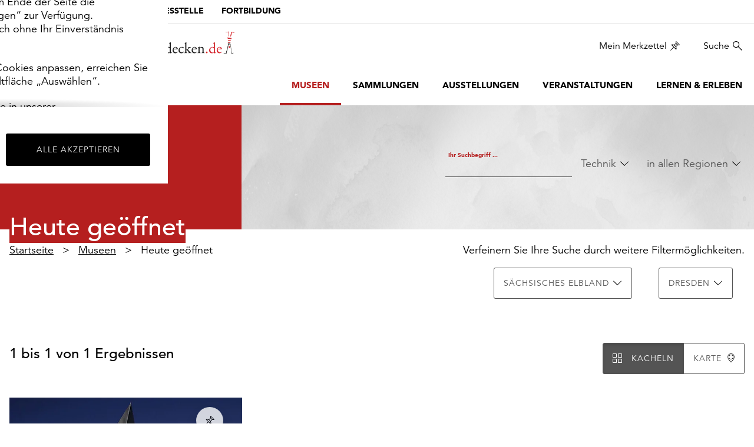

--- FILE ---
content_type: text/html; charset=utf-8
request_url: https://www.sachsens-museen-entdecken.de/museen/heute-geoeffnet?tx_solr%5Bfilter%5D%5B0%5D=culturalRegion%3ADresden&tx_solr%5Bfilter%5D%5B1%5D=globalCategories%3ATechnik&tx_solr%5Bfilter%5D%5B2%5D=tourismRegion%3AS%C3%A4chsisches+Elbland
body_size: 10650
content:
<!DOCTYPE html>
<html lang="de-de">
<head>
    <meta charset="utf-8">

<!-- 
	build by XIMA MEDIA GmbH

	This website is powered by TYPO3 - inspiring people to share!
	TYPO3 is a free open source Content Management Framework initially created by Kasper Skaarhoj and licensed under GNU/GPL.
	TYPO3 is copyright 1998-2026 of Kasper Skaarhoj. Extensions are copyright of their respective owners.
	Information and contribution at https://typo3.org/
-->


<title>Sachsens Museen entdecken - Heute geöffnet</title>
<meta http-equiv="x-ua-compatible" content="IE=edge">
<meta name="generator" content="TYPO3 CMS">
<meta name="viewport" content="width=device-width, initial-scale=1">
<meta name="robots" content="index,follow">
<meta property="og:title" content="Heute geöffnet">
<meta property="og:site_name" content="Sachsens Museen entdecken">
<meta name="twitter:card" content="summary">
<meta name="apple-mobile-web-app-capable" content="no">


<link rel="stylesheet" href="/typo3temp/assets/css/7015c8c4ac5ff815b57530b221005fc6.css?1762355247" media="all" nonce="ulqHEfi-ktObrjhi1TsCd56gwXH-seVxOJ7Z2Ir8NaMxAzW-OUlvOw">
<link rel="stylesheet" href="/_assets/853af87f4c3217e7e6204c46b0933e7b/Css/site.min.css?1768811293" media="all" nonce="ulqHEfi-ktObrjhi1TsCd56gwXH-seVxOJ7Z2Ir8NaMxAzW-OUlvOw">








    <link
        rel="apple-touch-icon"
        type="image/png"
        sizes="180x180"
        href="/_assets/853af87f4c3217e7e6204c46b0933e7b/Images/Favicon/apple-touch-icon.png?1768811289" />
    <link
        rel="icon"
        type="image/png"
        sizes="96x96"
        href="/_assets/853af87f4c3217e7e6204c46b0933e7b/Images/Favicon/favicon-96x96.png?1768811289" />
    <link rel="shortcut icon" href="/_assets/853af87f4c3217e7e6204c46b0933e7b/Images/Favicon/favicon.ico?1768811289" />
    <link
        rel="icon"
        type="image/svg+xml"
        href="/_assets/853af87f4c3217e7e6204c46b0933e7b/Images/Favicon/favicon.svg?1768811289" />
    <link rel="manifest" href="/_assets/853af87f4c3217e7e6204c46b0933e7b/Images/Favicon/site.webmanifest?1768811289" />

    <meta name="msapplication-TileColor" content="#BB1B23" />
    <meta name="theme-color" content="#BB1B23" media="(prefers-color-scheme: light)" />
    <meta name="theme-color" content="#b51f1f" media="(prefers-color-scheme: dark)" />


    <link
        rel="preload"
        href="/_assets/853af87f4c3217e7e6204c46b0933e7b/Fonts/1475512/fe2d00d9-aadd-40f7-a144-22a6f695aa8f.woff2?1768811289"
        as="font"
        type="font/woff2"
        crossorigin />
    <link
        rel="preload"
        href="/_assets/853af87f4c3217e7e6204c46b0933e7b/Fonts/1475560/ef5800d8-b76d-43e8-87ff-81d455db24c0.woff2?1768811289"
        as="font"
        type="font/woff2"
        crossorigin />


<link rel="canonical" href="https://www.sachsens-museen-entdecken.de/museen/heute-geoeffnet">

</head>
<body class=" theme-firebrick ">
<!--TYPO3SEARCH_begin-->

    
        <div data-module="cookie__dialog" class="sme_cookie__dialog">
    <div class="sme_cookie__wrapper">
        <div class="sme_cookie__window">
            <div class="sme_cookie__content">
                <div data-cookie-settings-manager="form">
                    <div class="sme_cookie__firstPage" data-cookie-settings-manager="firstPage">
                        <div class="sme_cookie__headline">
                            <div class="sme_cookie__headline-title">
                                <svg xmlns="http://www.w3.org/2000/svg" width="40" height="40" viewBox="0 0 40 40">
                                    <g fill="none" fill-rule="evenodd">
                                        <g fill="#b51f1f" fill-rule="nonzero">
                                            <path
                                                d="M19.272.3c-.019.21-.029.42-.029.637 0 2.371 1.179 4.588 3.144 5.915l.83.562-.238.974c-.613 2.504.172 5.144 2.052 6.906 1.88 1.764 4.565 2.376 7.023 1.604l.763-.24.607.518c1.74 1.483 4.085 2.043 6.307 1.507.036.476.053.962.053 1.459 0 .497-.018.99-.053 1.48-.58 7.741-5.615 14.435-12.892 17.137-7.277 2.701-15.461.915-20.95-4.574C.667 28.963-1.227 21.276.973 14.227 3.174 7.18 9.102 1.933 16.366.606c.96-.173 1.93-.275 2.906-.307zm-2.584 3.179l-.414.085c-3.162.692-6.06 2.28-8.347 4.58C3.54 12.411 1.788 18.71 3.345 24.63c1.556 5.92 6.18 10.543 12.1 12.1 5.918 1.555 12.217-.197 16.484-4.585 2.813-2.797 4.548-6.498 4.9-10.45-1.685-.21-3.29-.843-4.662-1.842-.741.17-1.497.256-2.257.256-5.524 0-10.018-4.493-10.018-10.018 0-.48.035-.957.103-1.432-1.618-1.337-2.775-3.149-3.306-5.18zm-.76 25.782c.796 0 1.441.646 1.441 1.442 0 .795-.645 1.44-1.44 1.44-.797 0-1.442-.645-1.442-1.44 0-.796.645-1.442 1.441-1.442zm11.676-7.135c1.83 0 3.315 1.484 3.315 3.315s-1.484 3.316-3.315 3.316-3.316-1.485-3.316-3.316c0-1.83 1.485-3.315 3.316-3.315zm-9.802-2.81c1.393 0 2.522 1.129 2.522 2.522 0 1.393-1.129 2.523-2.522 2.523-1.393 0-2.523-1.13-2.523-2.523 0-1.393 1.13-2.522 2.523-2.522zM8.72 16.793c1.313 0 2.378 1.065 2.378 2.378 0 1.314-1.065 2.378-2.378 2.378-1.314 0-2.378-1.064-2.378-2.378 0-1.313 1.064-2.378 2.378-2.378zm29.549-4.54c.637 0 1.153.516 1.153 1.153 0 .636-.516 1.153-1.153 1.153s-1.153-.517-1.153-1.153c0-.637.516-1.154 1.153-1.154zM14.486 9.945c.717 0 1.298.58 1.298 1.297s-.581 1.298-1.298 1.298c-.716 0-1.297-.581-1.297-1.298 0-.716.58-1.297 1.297-1.297zm16.721-1.73c1.075 0 1.947.871 1.947 1.946s-.872 1.946-1.947 1.946c-1.074 0-1.946-.871-1.946-1.946s.872-1.946 1.947-1.946zM29.622 0c1.393 0 2.522 1.13 2.522 2.522 0 1.394-1.129 2.523-2.522 2.523-1.393 0-2.523-1.13-2.523-2.522C27.1 1.129 28.23 0 29.622 0z"
                                                transform="translate(-392 -153) translate(392 153)"></path>
                                        </g>
                                    </g>
                                </svg>
                                <h2 class="h3">Wir verwenden Cookies</h2>
                            </div>
                            <div class="sme_cookie__headline-subtitle">
                                <p>Ihre Zustimmung können Sie jederzeit widerrufen.</p>
                            </div>
                        </div>

                        <p>Sachsens-Museen-entdecken.de verwendet Cookies, um Ihnen ein optimales Webseiten-Erlebnis zu bieten. Dazu zählen
					Cookies, die für den Betrieb der Seite notwendig sind (funktionale Cookies), sowie solche, die lediglich zu anonymen
					Statistikzwecken genutzt werden.
				</p>
                        <p>Klicken Sie auf „Alle akzeptieren“, um alle Cookies zu akzeptieren. Sie können Ihr Einverständnis jederzeit ändern
					und widerrufen. Dafür steht Ihnen am Ende der Seite die Schaltfläche „Cookie-Einstellungen“ zur Verfügung. Funktionale
					Cookies werden auch ohne Ihr Einverständnis weiterhin ausgeführt.
				</p>
                        <p>Möchten Sie die verwendeten Cookies anpassen, erreichen Sie die Einstellungen über die Schaltfläche „Auswählen“.
				</p>

                        <p>
                            Weitere Informationen finden Sie in unserer
                            <a target="_blank" title="Datenschutzerklärung" href="https://www.skd.museum/datenschutz/">
                                Datenschutzerklärung
                            </a>
                            oder dem
                            <a target="_blank" title="Impressum" href="https://www.skd.museum/impressum/ ">
                                Impressum
                            </a>
                            .
                        </p>
                    </div>

                    <div class="sme_cookie__secondPage" data-cookie-settings-manager="secondPage" hidden="">
                        <div class="sme_cookie__headline">
                            <div class="sme_cookie__headline-title">
                                <svg xmlns="http://www.w3.org/2000/svg" width="40" height="40" viewBox="0 0 40 40">
                                    <g fill="none" fill-rule="evenodd">
                                        <g fill="#b51f1f" fill-rule="nonzero">
                                            <path
                                                d="M19.272.3c-.019.21-.029.42-.029.637 0 2.371 1.179 4.588 3.144 5.915l.83.562-.238.974c-.613 2.504.172 5.144 2.052 6.906 1.88 1.764 4.565 2.376 7.023 1.604l.763-.24.607.518c1.74 1.483 4.085 2.043 6.307 1.507.036.476.053.962.053 1.459 0 .497-.018.99-.053 1.48-.58 7.741-5.615 14.435-12.892 17.137-7.277 2.701-15.461.915-20.95-4.574C.667 28.963-1.227 21.276.973 14.227 3.174 7.18 9.102 1.933 16.366.606c.96-.173 1.93-.275 2.906-.307zm-2.584 3.179l-.414.085c-3.162.692-6.06 2.28-8.347 4.58C3.54 12.411 1.788 18.71 3.345 24.63c1.556 5.92 6.18 10.543 12.1 12.1 5.918 1.555 12.217-.197 16.484-4.585 2.813-2.797 4.548-6.498 4.9-10.45-1.685-.21-3.29-.843-4.662-1.842-.741.17-1.497.256-2.257.256-5.524 0-10.018-4.493-10.018-10.018 0-.48.035-.957.103-1.432-1.618-1.337-2.775-3.149-3.306-5.18zm-.76 25.782c.796 0 1.441.646 1.441 1.442 0 .795-.645 1.44-1.44 1.44-.797 0-1.442-.645-1.442-1.44 0-.796.645-1.442 1.441-1.442zm11.676-7.135c1.83 0 3.315 1.484 3.315 3.315s-1.484 3.316-3.315 3.316-3.316-1.485-3.316-3.316c0-1.83 1.485-3.315 3.316-3.315zm-9.802-2.81c1.393 0 2.522 1.129 2.522 2.522 0 1.393-1.129 2.523-2.522 2.523-1.393 0-2.523-1.13-2.523-2.523 0-1.393 1.13-2.522 2.523-2.522zM8.72 16.793c1.313 0 2.378 1.065 2.378 2.378 0 1.314-1.065 2.378-2.378 2.378-1.314 0-2.378-1.064-2.378-2.378 0-1.313 1.064-2.378 2.378-2.378zm29.549-4.54c.637 0 1.153.516 1.153 1.153 0 .636-.516 1.153-1.153 1.153s-1.153-.517-1.153-1.153c0-.637.516-1.154 1.153-1.154zM14.486 9.945c.717 0 1.298.58 1.298 1.297s-.581 1.298-1.298 1.298c-.716 0-1.297-.581-1.297-1.298 0-.716.58-1.297 1.297-1.297zm16.721-1.73c1.075 0 1.947.871 1.947 1.946s-.872 1.946-1.947 1.946c-1.074 0-1.946-.871-1.946-1.946s.872-1.946 1.947-1.946zM29.622 0c1.393 0 2.522 1.13 2.522 2.522 0 1.394-1.129 2.523-2.522 2.523-1.393 0-2.523-1.13-2.523-2.522C27.1 1.129 28.23 0 29.622 0z"
                                                transform="translate(-392 -153) translate(392 153)"></path>
                                        </g>
                                    </g>
                                </svg>
                                <h2 class="h3">
                                    Cookies auswählen
                                </h2>
                            </div>
                        </div>

                        <p>Auf dieser Seite können Sie einzelne Cookie-Kategorien an- und abwählen. Funktionale Cookies werden auch ohne Ihr
					Einverständnis gesetzt, da diese für den technischen Betrieb dieser Seite essentiell sind. Bitte beachten Sie, dass auf
					Basis Ihrer Einstellungen womöglich nicht mehr alle Funktionen der Seite zur Verfügung stehen.
				</p>
                        <div class="sme_cookie__form">
                            <details>
                                <summary>
                                    <span class="sme_cookie__checkbox">
                                        <input
                                            id="functional"
                                            type="checkbox"
                                            name="functional"
                                            required=""
                                            disabled=""
                                            checked=""
                                            data-cookie="checkbox" />
                                        <label for="functional">
                                            Funktional
                                        </label>
                                    </span>
                                </summary>
                                <div class="sme_cookie__checkboxLabel">
                                    <p>
                                        Diese Cookies sind erforderlich, um die Funktionalität unserer Website zu gewährleisten. Im Fall dieser Seite zählen
					folgende Cookies und Skripte dazu
				
                                        :
                                    </p>
                                    <ul>
                                        <li>
                                            <strong>fe_typo_user</strong>
                                            <br />
                                            Der Login auf der Seite wird für den Besuch gespeichert. Dieser Cookie gilt bis zum Sitzungsende
                                        </li>
                                        <li>
                                            <strong>sme-closing</strong>
                                            <br />
                                            Besondere Hinweise erscheinen beim Aufruf der Seite einmalig als Pop-Up. Damit Ihre Einstellung gespeichert werden
					kann, wird dieser Cookie gesetzt.
				
                                        </li>
                                    </ul>
                                </div>
                            </details>
                            <details>
                                <summary>
                                    <span class="sme_cookie__checkbox">
                                        <input id="comfort" type="checkbox" name="comfort" data-cookie="checkbox" />
                                        <label for="comfort" tabindex="0">
                                            Komfort
                                        </label>
                                    </span>
                                </summary>
                                <div class="sme_cookie__checkboxLabel">
                                    <p>Neben notwendigen Cookies setzen wir zu dem Cookies ein, um Ihnen die Nutzung der Website angenehmer zu gestalten.
					Akzeptieren Sie diese Cookies, werden externe Medien ohne weitere Zustimmung von Ihnen geladen.
				</p>
                                    <ul>
                                        <li>
                                            <strong>
                                                <a href="https://wiki.osmfoundation.org/wiki/Privacy_Policy" target="_blank">
                                                    OpenStreetMap
                                                </a>
                                            </strong>
                                        </li>
                                    </ul>
                                </div>
                            </details>
                            <details>
                                <summary>
                                    <span class="sme_cookie__checkbox">
                                        <input id="tracking" type="checkbox" name="tracking" data-cookie="checkbox" />
                                        <label for="tracking" tabindex="0">
                                            Tracking
                                        </label>
                                    </span>
                                </summary>
                                <div class="sme_cookie__checkboxLabel">
                                    <p>Wir verwenden externe Tools um Informationen über die Nutzungsweise und das Besucherverhalten auf unserer Website zu
					erhalten. Dadurch können wir unser kontinuierlich Angebot verbessern und an Ihre Bedürfnisse anpassen.
				</p>
                                    <ul>
                                        <li>
                                            <strong><a href="https://matomo.org/privacy/">Matomo</a></strong>
                                        </li>
                                    </ul>
                                </div>
                            </details>
                        </div>
                        <p>
                            Weitere Informationen finden Sie in unserer
                            <a target="_blank" title="Datenschutzerklärung" href="https://www.skd.museum/datenschutz/ ">
                                Datenschutzerklärung
                            </a>
                            oder dem
                            <a target="_blank" title="Impressum" href="https://www.skd.museum/impressum/">
                                Impressum
                            </a>
                            .
                        </p>
                    </div>

                    <div class="sme_cookie__footer">
                        <div class="sme_cookie__formButtons">
                            <button class="btn btn-dark" type="button" data-cookie-settings-manager="config">
                                Auswählen
                            </button>
                            <button class="btn btn-default" hidden="" type="button" data-cookie-settings-manager="selectSelected">
                                Auswahl übernehmen
                            </button>
                            <button class="btn btn-dark" type="button" data-cookie-settings-manager="selectAll">
                                Alle akzeptieren
                            </button>
                        </div>
                    </div>
                </div>
            </div>
        </div>
    </div>
</div>

    


    <div class="header-wrapper">
        <header id="header-top">
            
            <a class="sr-only" href="#nav-main">zur Hauptnavigation springen</a>
            <a class="sr-only" href="#content">zum Inhalt springen</a>
            <nav
                class="nav-meta clearfix nav-meta hidden-xs hidden-sm"
                aria-label="Übergeordnete Stellen">
                
    
        <ul class="nav navbar-nav">
            
                <li class="active">
                    
                            <a href="/" title="Museumsportal">Museumsportal</a>
                        
                </li>
            
                <li class="">
                    
                            <a href="https://museumswesen.skd.museum/" target="_blank" title="Die Landesstelle">
                                Die Landesstelle
                            </a>
                        
                </li>
            
                <li class="">
                    
                            <a href="https://museumswesen.skd.museum/fortbilden/" target="_blank" title="Fortbildung">
                                Fortbildung
                            </a>
                        
                </li>
            
        </ul>
    


            </nav>
            <div class="navbar-header">
                <div class="logo">
                    <a href="/">
                        <img
                            src="/_assets/853af87f4c3217e7e6204c46b0933e7b/Images/LogoSchwarzRot.webp?1768811289"
                            alt="Logo Sachsens Museen entdecken  – zur Startseite"
                            width="338"
                            height="50" />
                    </a>
                </div>
                <button
                    type="button"
                    class="navbar-toggle collapsed"
                    data-toggle="collapse"
                    data-target="#nav-main"
                    aria-expanded="true"
                    aria-controls="nav-main">
                    <span class="sr-only">Umschaltbare Navigation</span>
                    <span class="icon icon-navtoggle"></span>
                </button>
            </div>
            <nav
                id="nav-service"
                class="nav-service hidden-xs hidden-sm"
                aria-label="Dienstleistungen">
                
    
        <ul class="nav navbar-nav navbar-right">
            <li class="">
                <a href="/merkzettel" class="icon icon-right icon-wishlist">
                    Mein Merkzettel
                    <span class="badge"></span>
                </a>
            </li>

            <li>
                <a class="icon icon-right icon-search" href="#sitesearch">
                    Suche
                </a>
            </li>
        </ul>
    


            </nav>
            <div class="clearfix"></div>
        </header>
        <nav
            id="nav-main"
            class="clearfix nav-main navbar-collapse collapse"
            aria-label="Hauptmenü">
            <div class="visible-xs-block visible-sm-block">
                <div class="nav-top-mobile">
                    <nav class="nav-meta clearfix nav-meta">
                        
    
        <ul class="nav navbar-nav">
            
                <li class="active">
                    
                            <a href="/" title="Museumsportal">Museumsportal</a>
                        
                </li>
            
                <li class="">
                    
                            <a href="https://museumswesen.skd.museum/" target="_blank" title="Die Landesstelle">
                                Die Landesstelle
                            </a>
                        
                </li>
            
                <li class="">
                    
                            <a href="https://museumswesen.skd.museum/fortbilden/" target="_blank" title="Fortbildung">
                                Fortbildung
                            </a>
                        
                </li>
            
        </ul>
    


                    </nav>
                </div>
                <div class="clearfix"></div>
                <div class="searchpage">
    
	
        <div id="sitesearch-mobile" class="tx-solr-search-form">
            <div class="visible-sitesearch sitesearch-header">
                <div class="logo">
                    <a href="/">
                        <img
                            src="/_assets/853af87f4c3217e7e6204c46b0933e7b/Images/LogoSchwarzRot.webp?1768811289"
                            width="338"
                            height="50"
                            alt="Logo Sachsens Museen entdecken  – zur Startseite" />
                    </a>
                </div>
                <a class="icon icon-close" aria-label="Schließen" href="#">
                    <span aria-hidden="true">×</span>
                </a>
            </div>
            <form method="get" id="tx-solr-search-form-pi-results" action="/suche" data-suggest="/suche?type=7384" data-suggest-header="Top Results" accept-charset="utf-8">
                <div class="search-field">
                    <div class="search-field-left">
                        <label for="sme_search__input" class="search-headline button-copy">
                            Worüber möchten Sie staunen?
                        </label>
                        <input
                            class="autocomplete searchterm tx-solr-q js-solr-q tx-solr-suggest tx-solr-suggest-focus"
                            id="sme_search__input"
                            type="search"
                            placeholder="Archäologie, Richard Wagner, …"
                            aria-label="Platzhalter: Beispiele für Suchbegriffe, z. B. Archäologie oder Richard Wagner"
                            data-load-script="autoComplete"
                            name="tx_solr[q]"
                            value="" />
                    </div>
                    <div class="search-field-right">
                        <input class="search-submit" type="submit" value="" aria-label="Submit search" />
                    </div>
                </div>
            </form>
            <div class="visible-sitesearch list-inline sitesearch-footer">
                <ul>
                    <li>
                        <a href="/impressum/">Impressum</a>
                    </li>
                    <li>
                        <a href="/datenschutz/">Datenschutz</a>
                    </li>
                </ul>
            </div>
        </div>
    

</div>

            </div>
            
    
        <ul class="nav navbar-nav navbar-right">
            
                
                        <li class="active hasSub" aria-expanded="false">
                            <a href="/museen" title="Museen" class="nav-link">
                                Museen
                            </a>
                            <button
                                type="button"
                                class="submenu-toggle"
                                aria-expanded="false"
                                aria-controls="subnavi-20"
                                aria-label="Untermenü anzeigen: Museen">
                                <span class="icon icon-arrowdown"></span>
                            </button>
                            
                                <ul
                                    class="subnavi"
                                    id="subnavi-20"
                                    aria-label="Untermenü: Museen"
                                    hidden>
                                    
                                        
                                                <li>
                                                    <a href="/museen" title="alle">alle</a>
                                                </li>
                                            
                                    
                                        
                                                <li class="active">
                                                    <a href="/museen/heute-geoeffnet" title="Heute geöffnet">Heute geöffnet</a>
                                                </li>
                                            
                                    
                                        
                                                <li>
                                                    <a href="/museen/montags-geoeffnet" title="Montags geöffnet">Montags geöffnet</a>
                                                </li>
                                            
                                    
                                </ul>
                            
                        </li>
                    
            
                
                        <li class="">
                            
                                    <a href="/sammlungen" title="Sammlungen">Sammlungen</a>
                                
                        </li>
                    
            
                
                        <li class=" hasSub" aria-expanded="false">
                            <a href="/ausstellungen" title="Ausstellungen" class="nav-link">
                                Ausstellungen
                            </a>
                            <button
                                type="button"
                                class="submenu-toggle"
                                aria-expanded="false"
                                aria-controls="subnavi-16"
                                aria-label="Untermenü anzeigen: Ausstellungen">
                                <span class="icon icon-arrowdown"></span>
                            </button>
                            
                                <ul
                                    class="subnavi"
                                    id="subnavi-16"
                                    aria-label="Untermenü: Ausstellungen"
                                    hidden>
                                    
                                        
                                                <li>
                                                    <a href="/ausstellungen" title="alle">alle</a>
                                                </li>
                                            
                                    
                                        
                                                <li>
                                                    <a href="/ausstellungen/kurz-vor-knapp" title="kurz vor knapp">kurz vor knapp</a>
                                                </li>
                                            
                                    
                                        
                                                <li>
                                                    <a href="/ausstellungen/laufend" title="laufend">laufend</a>
                                                </li>
                                            
                                    
                                        
                                                <li>
                                                    <a href="/ausstellungen/vorschau" title="Vorschau">Vorschau</a>
                                                </li>
                                            
                                    
                                        
                                                <li>
                                                    <a href="/ausstellungen/archiv" title="Archiv">Archiv</a>
                                                </li>
                                            
                                    
                                </ul>
                            
                        </li>
                    
            
                
                        <li class=" hasSub" aria-expanded="false">
                            <a href="/veranstaltungen" title="Veranstaltungen" class="nav-link">
                                Veranstaltungen
                            </a>
                            <button
                                type="button"
                                class="submenu-toggle"
                                aria-expanded="false"
                                aria-controls="subnavi-38"
                                aria-label="Untermenü anzeigen: Veranstaltungen">
                                <span class="icon icon-arrowdown"></span>
                            </button>
                            
                                <ul
                                    class="subnavi"
                                    id="subnavi-38"
                                    aria-label="Untermenü: Veranstaltungen"
                                    hidden>
                                    
                                        
                                                <li>
                                                    <a href="/veranstaltungen" title="alle">alle</a>
                                                </li>
                                            
                                    
                                        
                                                <li>
                                                    <a href="/veranstaltungen/eintritt-frei" title="Eintritt frei">Eintritt frei</a>
                                                </li>
                                            
                                    
                                        
                                                <li>
                                                    <a href="/veranstaltungen/fuer-kinder" title="für Kinder">für Kinder</a>
                                                </li>
                                            
                                    
                                        
                                                <li>
                                                    <a href="/veranstaltungen/fuehrung" title="Führung">Führung</a>
                                                </li>
                                            
                                    
                                        
                                                <li>
                                                    <a href="/veranstaltungen/vorfuehrung" title="Vorführung">Vorführung</a>
                                                </li>
                                            
                                    
                                        
                                                <li>
                                                    <a href="/veranstaltungen/vortrag-lesung" title="Vortrag/Lesung">Vortrag/Lesung</a>
                                                </li>
                                            
                                    
                                        
                                                <li>
                                                    <a href="/veranstaltungen/musik-tanz" title="Musik/Tanz">Musik/Tanz</a>
                                                </li>
                                            
                                    
                                        
                                                <li>
                                                    <a href="/veranstaltungen/theater-film" title="Theater/Film">Theater/Film</a>
                                                </li>
                                            
                                    
                                        
                                                <li>
                                                    <a href="/veranstaltungen/markt-fest" title="Markt/Fest">Markt/Fest</a>
                                                </li>
                                            
                                    
                                </ul>
                            
                        </li>
                    
            
                
                        <li class=" hasSub" aria-expanded="false">
                            <a href="/lernen-erleben" title="Lernen &amp; Erleben" class="nav-link">
                                Lernen &amp; Erleben
                            </a>
                            <button
                                type="button"
                                class="submenu-toggle"
                                aria-expanded="false"
                                aria-controls="subnavi-18"
                                aria-label="Untermenü anzeigen: Lernen &amp; Erleben">
                                <span class="icon icon-arrowdown"></span>
                            </button>
                            
                                <ul
                                    class="subnavi"
                                    id="subnavi-18"
                                    aria-label="Untermenü: Lernen &amp; Erleben"
                                    hidden>
                                    
                                        
                                                <li>
                                                    <a href="/lernen-erleben" title="alle">alle</a>
                                                </li>
                                            
                                    
                                        
                                                <li>
                                                    <a href="/lernen-erleben/freizeit" title="Freizeit">Freizeit</a>
                                                </li>
                                            
                                    
                                        
                                                <li>
                                                    <a href="/lernen-erleben/kita-vorschule" title="Kita/Vorschule">Kita/Vorschule</a>
                                                </li>
                                            
                                    
                                        
                                                <li>
                                                    <a href="/lernen-erleben/grundschule" title="Grundschule">Grundschule</a>
                                                </li>
                                            
                                    
                                        
                                                <li>
                                                    <a href="/lernen-erleben/oberschule" title="Oberschule">Oberschule</a>
                                                </li>
                                            
                                    
                                        
                                                <li>
                                                    <a href="/lernen-erleben/gymnasium" title="Gymnasium">Gymnasium</a>
                                                </li>
                                            
                                    
                                        
                                                <li>
                                                    <a href="/lernen-erleben/foerderschule" title="Förderschule">Förderschule</a>
                                                </li>
                                            
                                    
                                        
                                                <li>
                                                    <a href="/lernen-erleben/berufschule" title="Berufsschule">Berufsschule</a>
                                                </li>
                                            
                                    
                                </ul>
                            
                        </li>
                    
            
        </ul>
    



            <div class="hidden-md hidden-lg nav-main__button">
                
    
        <a href="/merkzettel" class="btn icon icon-right icon-wishlist">
            Mein Merkzettel
        </a>
    


            </div>
        </nav>
    </div>



    
            <main role="main" class="static">
                <section class="content" id="content">
                    <div class="ce"><div class="searchpage">
    
        

        <div id="searchpage-form" class="searchform">
            
    <div class="container-wide site-head theme-background site-head-small">
        <div class="container">
            <div class="row">
                <div class="col-sm-4 site-head-left">
                    <h1 class="theme-background">
                        Heute geöffnet
                    </h1>
                </div>
                <div class="col-sm-8 site-head-right">
                    <div class="site-head-content">
                        <div class="row">
                            <div class="col-sm-12">
                                <ul class="list-inline text-right">
                                    
        <li class="col-sm-4">
            <form method="get" class="tx-solr-has-daterange searchform" id="tx-solr-search-form-pi-results--page" action="/museen/heute-geoeffnet" data-suggest="/museen/heute-geoeffnet?type=7384" data-suggest-header="Top Results" accept-charset="utf-8">
                

                

                <div class="floating-label">
                    <input
                        type="text"
                        id="searchterm"
                        class="tx-solr-q js-solr-q tx-solr-suggest tx-solr-suggest-focus searchterm text input-textstyle"
                        name="tx_solr[q]"
                        value=""
                        placeholder="" />
                    <label for="searchterm">Ihr Suchbegriff ...</label>
                </div>
            </form>
        </li>
    
                                    
                                        
                                            <li>
                                                
    <div class="facet facet-type facet-type-options panel-group dropdown theme-dark" id="facet-accordion-globalCategories">
        <button
            class="btn-textstyle text-overflow icon icon-right icon-arrowdown dropdown-toggle"
            type="button"
            id="facetglobalCategories"
            data-toggle="dropdown"
            aria-haspopup="true"
            aria-expanded="false">
            <span class="dropdown-label">
                
                        Technik
                    
            </span>
        </button>

        <ul class="dropdown-menu" aria-labelledby="facetglobalCategories">
            
                    <li class="closer">
                        <a href="/museen/heute-geoeffnet?tx_solr%5Bfilter%5D%5B0%5D=culturalRegion%3ADresden&amp;tx_solr%5Bfilter%5D%5B2%5D=tourismRegion%3AS%C3%A4chsisches+Elbland" aria-label="Remove facet">
                            <div class="icon icon-right icon-close">
                                <div class="row">
                                    <span class="col-sm-12">Filter entfernen</span>
                                </div>
                            </div>
                        </a>
                    </li>
                
        </ul>
    </div>


                                            </li>
                                        
                                            <li>
                                                
    


                                            </li>
                                        
                                            <li>
                                                
    <div class="facet facet-type facet-type-options panel-group dropdown theme-dark" id="facet-accordion-district">
        <button
            class="btn-textstyle text-overflow icon icon-right icon-arrowdown dropdown-toggle"
            type="button"
            id="facetdistrict"
            data-toggle="dropdown"
            aria-haspopup="true"
            aria-expanded="false">
            <span class="dropdown-label">
                in allen Regionen
            </span>
        </button>

        <ul class="dropdown-menu" aria-labelledby="facetdistrict">
            
                    
                        <li title="Dresden Stadt">
                            <a href="/museen/heute-geoeffnet?tx_solr%5Bfilter%5D%5B0%5D=culturalRegion%3ADresden&amp;tx_solr%5Bfilter%5D%5B1%5D=globalCategories%3ATechnik&amp;tx_solr%5Bfilter%5D%5B2%5D=tourismRegion%3AS%C3%A4chsisches+Elbland&amp;tx_solr%5Bfilter%5D%5B3%5D=district%3ADresden+Stadt">
                                <div class="dropdown-item-row">
                                    <span class="label">Dresden Stadt</span>
                                    <span class="count">(1)</span>
                                </div>
                            </a>
                        </li>
                    
                
        </ul>
    </div>


                                            </li>
                                        
                                    
                                </ul>
                            </div>
                        </div>
                    </div>
                </div>
            </div>
        </div>
    </div>



            <div class="container">
                <div class="row">
                    <div class="col-sm-12">
                        
    
        
            <nav
                id="nav-bread"
                class="hidden-xs"
                aria-label="Brotkrumen-Navigation">
                
                        <ul class="nav-bread list-inline">
                            
                                
    
            <li class="">
                
    
            <a href="/">
                Startseite
            </a>
        


            </li>
        


                            
                                
    
            <li class="">
                
    
            <a href="/museen">
                Museen
            </a>
        


            </li>
        


                            
                                
    
            <li class="  ">
                <span aria-current="page">
                    Heute geöffnet
                </span>
            </li>
        


                            
                        </ul>
                    
            </nav>
        
    



                        
    
        <div class="additional-filters text-right active">
            
                
                    <a
                        href="javascript:void(0)"
                        class="text-overflow icon icon-right icon-arrowdown filter-opener"
                        aria-expanded="false"
                        aria-controls="filter-container">
                        <span class="filter-label">Weitere Filter anzeigen</span>
                    </a>
                
            
                
            
            <div
                id="filter-container"
                class="filter-container"
                style="">
                <p>Verfeinern Sie Ihre Suche durch weitere Filtermöglichkeiten.</p>
                <div>
                    
                        
    <div class="facet facet-type facet-type-options panel-group dropdown " id="facet-accordion-tourismRegion">
        <button
            class="btn btn-default text-overflow icon icon-right icon-arrowdown dropdown-toggle"
            type="button"
            id="facettourismRegion"
            data-toggle="dropdown"
            aria-haspopup="true"
            aria-expanded="false">
            <span class="dropdown-label">
                
                        Sächsisches Elbland
                    
            </span>
        </button>

        <ul class="dropdown-menu" aria-labelledby="facettourismRegion">
            
                    <li class="closer">
                        <a href="/museen/heute-geoeffnet?tx_solr%5Bfilter%5D%5B0%5D=culturalRegion%3ADresden&amp;tx_solr%5Bfilter%5D%5B1%5D=globalCategories%3ATechnik" aria-label="Remove facet">
                            <div class="icon icon-right icon-close">
                                <div class="row">
                                    <span class="col-sm-12">Filter entfernen</span>
                                </div>
                            </div>
                        </a>
                    </li>
                
        </ul>
    </div>


                    
                        
    <div class="facet facet-type facet-type-options panel-group dropdown " id="facet-accordion-culturalRegion">
        <button
            class="btn btn-default text-overflow icon icon-right icon-arrowdown dropdown-toggle"
            type="button"
            id="facetculturalRegion"
            data-toggle="dropdown"
            aria-haspopup="true"
            aria-expanded="false">
            <span class="dropdown-label">
                
                        Dresden
                    
            </span>
        </button>

        <ul class="dropdown-menu" aria-labelledby="facetculturalRegion">
            
                    <li class="closer">
                        <a href="/museen/heute-geoeffnet?tx_solr%5Bfilter%5D%5B1%5D=globalCategories%3ATechnik&amp;tx_solr%5Bfilter%5D%5B2%5D=tourismRegion%3AS%C3%A4chsisches+Elbland" aria-label="Remove facet">
                            <div class="icon icon-right icon-close">
                                <div class="row">
                                    <span class="col-sm-12">Filter entfernen</span>
                                </div>
                            </div>
                        </a>
                    </li>
                
        </ul>
    </div>


                    
                </div>
            </div>
        </div>
    


                        <div class="clearfix"></div>
                    </div>
                </div>

                
                        <div class="row passage-head">
                            <div class="col-sm-7">
                                <h2 class="h3">
                                    
                                        1 bis 1 von 1 Ergebnissen
                                    
                                </h2>
                            </div>
                            <div class="col-sm-5">
                                <div class="text-right">
                                    <div class="btn-group" role="tablist">
                                        <button
                                            type="button"
                                            id="list-tab"
                                            class="btn btn-default list"
                                            aria-controls="searchform__list"
                                            role="tab"
                                            aria-selected="true">
                                            <span class="icon icon-kachel">
                                                Kacheln
                                            </span>
                                        </button>
                                        <button
                                            type="button"
                                            id="map-tab"
                                            class="btn btn-default map"
                                            aria-controls="searchform__map"
                                            role="tab"
                                            aria-selected="false"
                                            data-marker-path="/_assets/853af87f4c3217e7e6204c46b0933e7b/Images/PinDefault.svg?1768811289"
                                            data-url-map-results="/museen/heute-geoeffnet?tx_solr%5Baction%5D=geoJsonResults&amp;tx_solr%5Bcontroller%5D=Search&amp;type=7385">
                                            <span class="icon icon-right icon-map">
                                                Karte
                                            </span>
                                        </button>
                                    </div>
                                </div>
                            </div>
                        </div>
                    
            </div>
        </div>

        <div class="container">
            <div id="searchform__list" class="show" role="tabpanel" aria-labelledby="list-tab">
                
                    <div data-start="1" class="results-list list-group">
                        <ul class="resultlist passage-content row row-equal-height">
                            
                                <li class="list-style-tile">
                                    
        <article class="card">
            <div class="list-content">
                
                <h3 class="title">
                    <a href="/museum/251-militaerhistorisches-museum-der-bundeswehr" class="list-link" title="Detailseite öffnen: Militärhistorisches Museum der Bundeswehr">
                        <span>Militärhistorisches Museum der Bundeswehr</span>
                        
                        <span class="text-fadeout-bottom text-fadeout-right"></span>
                        
                            <small>Museum</small>
                        
                    </a>
                </h3>

                
                
                    <p class="description text-fadeout-box">
                        Das MHM thematisiert Gewalt als ein historisches, kulturelles und anthropologisches Ph&auml;nomen. Es m&ouml;chte Denkr&auml;ume &ouml;ffnen f&uuml;r den Diskurs &uuml;ber die Rolle von Krieg und Milit&auml;r in Vergangenheit, Gegenwart und Zukunft.
                        <span class="text-fadeout-bottom text-fadeout-right"></span>
                    </p>
                

                
                
                        <p class="location text-overflow">
                            
                            
                                
                                    <span class="sr-only">
                                        Ort: Dresden
                                    </span>
                                    <span class="icon icon-location">
                                        Dresden
                                        
                                    </span>
                                
                            

                            
                            

                            
                            
                        </p>
                    

                
                        
                    
            </div>
            <div class="list-image">
                <div class="list-image-inner">
                    
                        
                    
                    
                            <img title="Das alte Arsenalgebäude von 1876 wurde vom amerikanischen Stararchitekten Daniel Libeskind umgebaut und 2011 neu eröffnet." src="/fileadmin/_processed_/6/d/csm_uid251_aussen_quer_vk_2dae5cfdea.webp" width="772" height="497" alt="" />
                        

                    
                </div>
            </div>

            <button
                class="icon icon-wishlist text-hide"
                aria-label="Zum Merkzettel hinzufügen"
                data-bookmark-table="tx_xmsmeuserbackend_domain_model_museum"
                data-bookmark-uid="208"
                data-bookmark-added="false"
                data-bookmark-event-instance=""
                data-documenttype="tx_xmsmeuserbackend_domain_model_museum"
                data-documenttitle="Militärhistorisches Museum der Bundeswehr">
                Militärhistorisches Museum der Bundeswehr
                merken
            </button>
        </article>
    
                                </li>
                            
                        </ul>
                    </div>
                    
        <div class="row passage-content">
            <div class="col-sm-12 text-center solr-pagination">
                <ul class="pagination" aria-label="Seitennavigation">
                    
                    

                    
                        
                                <li>
                                    
                                </li>
                            
                    

                    

                    
                    
                </ul>
            </div>
        </div>
    
                
            </div>

            <div class="searchform__map-wrapper">
                <div class="searchform__map-preloader hidden">
                    <div class="marker"></div>
                    <div class="pulse"></div>
                </div>

                <div id="searchform__map" role="tabpanel" aria-labelledby="map-tab" class="sme_map passage-content" data-load-script="map">
                    <div class="sme_map__placeholder">
                        <ul class="sme_map__placeholder-pins" aria-hidden="true">
                            <li>
                                <span class="sme_map__placeholder-pin sme_map__placeholder-pin-museum" data-type="museum"></span>
                            </li>
                            <li>
                                <span class="sme_map__placeholder-pin sme_map__placeholder-pin-museum" data-type="museum"></span>
                            </li>
                            <li>
                                <span class="sme_map__placeholder-pin sme_map__placeholder-pin-museum" data-type="museum"></span>
                            </li>
                            <li>
                                <span class="sme_map__placeholder-pin sme_map__placeholder-pin-museum" data-type="museum"></span>
                            </li>
                            <li>
                                <span class="sme_map__placeholder-pin sme_map__placeholder-pin-museum" data-type="museum"></span>
                            </li>
                            <li>
                                <span class="sme_map__placeholder-pin sme_map__placeholder-pin-museum" data-type="museum"></span>
                            </li>
                            <li>
                                <span class="sme_map__placeholder-pin sme_map__placeholder-pin-museum" data-type="museum"></span>
                            </li>
                            <li>
                                <span class="sme_map__placeholder-pin sme_map__placeholder-pin-museum" data-type="museum"></span>
                            </li>
                        </ul>

                        <button
                            class="btn btn-dark sme_map__button sme_map__button--load-map sme_map__button--list"
                            data-toggle="popover"
                            data-placement="top"
                            title="Datenschutzhinweis"
                            data-content="Wenn Sie die Karte betrachten wollen, werden Informationen über Ihre Nutzung von Open Street Map an den Betreiber in
					den USA übertragen und unter Umständen gespeichert.
				">
                            Kartenansicht öffnen
                        </button>
                    </div>

                    <div id="map-home-fadetop"></div>
                    <div id="map__json"></div>
                </div>
            </div>
        </div>
    
</div>
</div>

                </section>
            </main>
        

<footer class="footer">
    <div class="searchpage">
    
	
        <div id="sitesearch" class="tx-solr-search-form">
            <div class="visible-sitesearch sitesearch-header">
                <div class="logo">
                    <a href="/">
                        <img
                            src="/_assets/853af87f4c3217e7e6204c46b0933e7b/Images/LogoSchwarzRot.webp?1768811289"
                            width="338"
                            height="50"
                            alt="Logo Sachsens Museen entdecken  – zur Startseite" />
                    </a>
                </div>
            </div>
            <form method="get" id="tx-solr-search-form-pi-results" action="/suche" data-suggest="/suche?type=7384" data-suggest-header="Top Results" accept-charset="utf-8">
                <h2 class="h1">
                    <span class="hidden-sitesearch">Noch nicht das Richtige gefunden?</span>
                    <span class="visible-sitesearch">Ihre Suchanfrage</span>
                </h2>

                <div class="search-field">
                    <div class="search-field-left">
                        <label for="sme_search__input" class="search-headline button-copy">
                            Worüber möchten Sie staunen?
                        </label>
                        <input
                            class="autocomplete searchterm tx-solr-q js-solr-q tx-solr-suggest tx-solr-suggest-focus"
                            id="sme_search__input"
                            type="search"
                            placeholder="Archäologie, Richard Wagner, …"
                            aria-label="Platzhalter: Beispiele für Suchbegriffe, z. B. Archäologie oder Richard Wagner"
                            data-load-script="autoComplete"
                            name="tx_solr[q]"
                            value="" />
                    </div>
                    <div class="search-field-right">
                        <a
                            class="search-delete icon icon-closewhite"
                            href="#"
                            aria-label="Suchbegriff löschen"></a>
                        <input
                            class="search-submit"
                            type="submit"
                            value=""
                            aria-label="Suchanfrage absenden" />
                    </div>
                </div>
            </form>

            <button
                class="icon icon-close"
                aria-label="Schließen"
                title="Schließen">
                <span aria-hidden="true">×</span>
            </button>

            <div class="visible-sitesearch list-inline sitesearch-footer">
                <ul>
                    <li>
                        <a href="/impressum/">Impressum</a>
                    </li>
                    <li>
                        <a href="/datenschutz/">Datenschutz</a>
                    </li>
                </ul>
            </div>
        </div>
    

</div>

    <nav id="footer-shortcuts" class="footer-shortcuts" role="navigation" aria-labelledby="footer-shortcuts-label">
        <h2 id="footer-shortcuts-label" class="sr-only">Menü</h2>
        <div class="footer-shortcuts-inner">
            
    
        <div class="container">
            <div class="row">
                <ul class="list-inline">
                    
                        <li class="sub">
                            <a
                                href="/lernen-erleben"
                                title="Für Lehrer &amp; Erzieher"
                                class="icon icon-right icon-arrowupdown">
                                Für Lehrer &amp; Erzieher
                            </a>
                            
                                <div class="subs">
                                    <div class="container">
                                        <div class="row">
                                            <ul class="list-inline">
                                                
                                                    <li class="">
                                                        <a href="/lernen-erleben/kita-vorschule" title="Kita/Vorschule">Kita/Vorschule</a>
                                                    </li>
                                                
                                                    <li class="">
                                                        <a href="/lernen-erleben/grundschule" title="Grundschule">Grundschule</a>
                                                    </li>
                                                
                                                    <li class="">
                                                        <a href="/lernen-erleben/oberschule" title="Oberschule">Oberschule</a>
                                                    </li>
                                                
                                                    <li class="">
                                                        <a href="/lernen-erleben/gymnasium" title="Gymnasium">Gymnasium</a>
                                                    </li>
                                                
                                                    <li class="">
                                                        <a href="/lernen-erleben/foerderschule" title="Förderschule">Förderschule</a>
                                                    </li>
                                                
                                                    <li class="">
                                                        <a href="/lernen-erleben/berufschule" title="Berufschule">Berufschule</a>
                                                    </li>
                                                
                                            </ul>
                                        </div>
                                    </div>
                                </div>
                            
                        </li>
                    
                        <li class="">
                            <a
                                href="/museen/heute-geoeffnet"
                                title="Heute geöffnet"
                                class="">
                                Heute geöffnet
                            </a>
                            
                        </li>
                    
                        <li class="">
                            <a
                                href="/museen/montags-geoeffnet"
                                title="Montags geöffnet"
                                class="">
                                Montags geöffnet
                            </a>
                            
                        </li>
                    
                        <li class="">
                            <a
                                href="/museen/barrierearm"
                                title="Barrierearm"
                                class="">
                                Barrierearm
                            </a>
                            
                        </li>
                    
                </ul>
            </div>
        </div>
    


        </div>
    </nav>
    <div class="footer-navi clearfix">
        <div class="container">
            <div class="row">
                <div class="col-sm-3 col-xs-6">
                    <h2>Menü</h2>
                    <div class="menue" role="navigation" aria-label="Hauptmenü im Footer">
                        
    
        <ul>
            
                <li>
                    
                            <a href="/museen" title="Museen">Museen</a>
                        
                </li>
            
                <li>
                    
                            <a href="/sammlungen" title="Sammlungen">Sammlungen</a>
                        
                </li>
            
                <li>
                    
                            <a href="/ausstellungen" title="Ausstellungen">Ausstellungen</a>
                        
                </li>
            
                <li>
                    
                            <a href="/veranstaltungen" title="Veranstaltungen">Veranstaltungen</a>
                        
                </li>
            
                <li>
                    
                            <a href="/lernen-erleben" title="Lernen &amp; Erleben">Lernen &amp; Erleben</a>
                        
                </li>
            
        </ul>
    


                    </div>
                </div>
                <div class="col-sm-3 col-xs-6" aria-label="Wichtige Links">
                    <h2>Links</h2>
                    <div class="links" role="navigation">
                        
    
        <ul>
            
                <li class="">
                    
                            <a href="https://museumswesen.skd.museum/beraten/kleine-museumskunde/" target="_blank" title="Kleine Museumskunde">
                                Kleine Museumskunde
                            </a>
                        
                </li>
            
                <li class="">
                    
                            <a href="http://www.museum-digital.de/sachsen/" target="_blank" title="museum-digital">
                                museum-digital
                            </a>
                        
                </li>
            
                <li class="">
                    
                            <a href="https://museumswesen.skd.museum/" target="_blank" title="Sächsische Landesstelle für Museumswesen">
                                Sächsische Landesstelle für Museumswesen
                            </a>
                        
                </li>
            
                <li class="">
                    
                            <a href="https://museumswesen.skd.museum/fortbilden/" target="_blank" title="Fortbildung">
                                Fortbildung
                            </a>
                        
                </li>
            
        </ul>
    


                    </div>
                </div>
                <div class="clearfix visible-xs-block"></div>
                <div class="col-sm-3 col-xs-6">
                    <h2>Informationen</h2>
                    <div class="infos" role="navigation" aria-label="Informationen">
                        
    
        <ul>
            
                <li class="">
                    <a href="/mitmachen" target="" title="Mitmachen im Museumsportal">
                        Mitmachen im Museumsportal
                    </a>
                </li>
            
                <li class="">
                    <a href="/kontakt" target="" title="Kontakt">
                        Kontakt
                    </a>
                </li>
            
                <li class="">
                    <a href="https://www.skd.museum/impressum/" target="_blank" title="Impressum">
                        Impressum
                    </a>
                </li>
            
                <li class="">
                    <a href="https://www.skd.museum/datenschutz/" target="_blank" title="Datenschutz">
                        Datenschutz
                    </a>
                </li>
            
                <li class="">
                    <a href="/erklaerung-barrierefreiheit" target="" title="Erklärung zur Barrierefreiheit">
                        Erklärung zur Barrierefreiheit
                    </a>
                </li>
            
        </ul>
    


                        <a href="#" role="button" id="cookieHintButton" tabindex="0">Cookie-Einstellungen</a>
                    </div>
                </div>
                <div class="col-sm-3 col-xs-6">
                    <div class="logo">
                        <img
                            src="/_assets/853af87f4c3217e7e6204c46b0933e7b/Images/Logo2HKS.png?1768811289"
                            alt="Logo Sachsens Museen entdecken  – zur Startseite" />
                        <span>
                            ©
                            2026
                        </span>
                    </div>
                </div>
            </div>
        </div>
    </div>
</footer>


<span class="label-box--move-up" id="bookmarkAction"></span>
<!--TYPO3SEARCH_end-->

<script src="/_assets/853af87f4c3217e7e6204c46b0933e7b/JavaScript/App.min.js?1768811293" defer="defer" nonce="ulqHEfi-ktObrjhi1TsCd56gwXH-seVxOJ7Z2Ir8NaMxAzW-OUlvOw"></script>



</body>
</html>